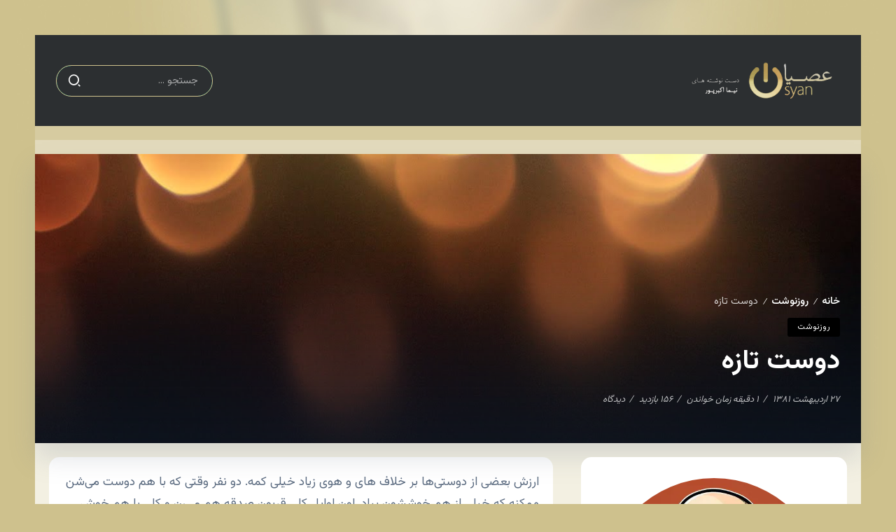

--- FILE ---
content_type: text/html; charset=UTF-8
request_url: https://osyan.net/2002/05/%D8%AF%D9%88%D8%B3%D8%AA-%D8%AA%D8%A7%D8%B2%D9%87/
body_size: 16276
content:
<!DOCTYPE html>
<html dir="rtl" lang="fa-IR" prefix="og: http://ogp.me/ns# fb: http://ogp.me/ns/fb#">
<head>
	<meta charset="UTF-8">
    <meta name="viewport" content="width=device-width, initial-scale=1">
	<link rel="profile" href="https://gmpg.org/xfn/11">
	<script src="https://ajax.googleapis.com/ajax/libs/jquery/1.10.2/jquery.min.js"></script>
	<script src="https://osyan.net/wp-content/themes/raveen-child/persianNumber.js"></script>
	<script type="text/javascript">
		$(document).ready(function(){
		$('*').persiaNumber();
		});
	</script>
	<title>دوست تازه &#8211; عصیان</title>
<meta name='robots' content='max-image-preview:large' />
	<style>img:is([sizes="auto" i], [sizes^="auto," i]) { contain-intrinsic-size: 3000px 1500px }</style>
	<link rel='dns-prefetch' href='//fonts.googleapis.com' />
<link rel='dns-prefetch' href='//www.googletagmanager.com' />
<link rel='dns-prefetch' href='//pagead2.googlesyndication.com' />
<link rel='preconnect' href='https://fonts.gstatic.com' crossorigin />
<link rel="alternate" type="application/rss+xml" title="عصیان &raquo; خوراک" href="https://osyan.net/feed/" />
<link rel="alternate" type="application/rss+xml" title="عصیان &raquo; خوراک دیدگاه‌ها" href="https://osyan.net/comments/feed/" />
<link rel="alternate" type="application/rss+xml" title="عصیان &raquo; دوست تازه خوراک دیدگاه‌ها" href="https://osyan.net/2002/05/%d8%af%d9%88%d8%b3%d8%aa-%d8%aa%d8%a7%d8%b2%d9%87/feed/" />
<style id='wp-block-library-theme-inline-css'>
.wp-block-audio :where(figcaption){color:#555;font-size:13px;text-align:center}.is-dark-theme .wp-block-audio :where(figcaption){color:#ffffffa6}.wp-block-audio{margin:0 0 1em}.wp-block-code{border:1px solid #ccc;border-radius:4px;font-family:Menlo,Consolas,monaco,monospace;padding:.8em 1em}.wp-block-embed :where(figcaption){color:#555;font-size:13px;text-align:center}.is-dark-theme .wp-block-embed :where(figcaption){color:#ffffffa6}.wp-block-embed{margin:0 0 1em}.blocks-gallery-caption{color:#555;font-size:13px;text-align:center}.is-dark-theme .blocks-gallery-caption{color:#ffffffa6}:root :where(.wp-block-image figcaption){color:#555;font-size:13px;text-align:center}.is-dark-theme :root :where(.wp-block-image figcaption){color:#ffffffa6}.wp-block-image{margin:0 0 1em}.wp-block-pullquote{border-bottom:4px solid;border-top:4px solid;color:currentColor;margin-bottom:1.75em}.wp-block-pullquote cite,.wp-block-pullquote footer,.wp-block-pullquote__citation{color:currentColor;font-size:.8125em;font-style:normal;text-transform:uppercase}.wp-block-quote{border-left:.25em solid;margin:0 0 1.75em;padding-left:1em}.wp-block-quote cite,.wp-block-quote footer{color:currentColor;font-size:.8125em;font-style:normal;position:relative}.wp-block-quote:where(.has-text-align-right){border-left:none;border-right:.25em solid;padding-left:0;padding-right:1em}.wp-block-quote:where(.has-text-align-center){border:none;padding-left:0}.wp-block-quote.is-large,.wp-block-quote.is-style-large,.wp-block-quote:where(.is-style-plain){border:none}.wp-block-search .wp-block-search__label{font-weight:700}.wp-block-search__button{border:1px solid #ccc;padding:.375em .625em}:where(.wp-block-group.has-background){padding:1.25em 2.375em}.wp-block-separator.has-css-opacity{opacity:.4}.wp-block-separator{border:none;border-bottom:2px solid;margin-left:auto;margin-right:auto}.wp-block-separator.has-alpha-channel-opacity{opacity:1}.wp-block-separator:not(.is-style-wide):not(.is-style-dots){width:100px}.wp-block-separator.has-background:not(.is-style-dots){border-bottom:none;height:1px}.wp-block-separator.has-background:not(.is-style-wide):not(.is-style-dots){height:2px}.wp-block-table{margin:0 0 1em}.wp-block-table td,.wp-block-table th{word-break:normal}.wp-block-table :where(figcaption){color:#555;font-size:13px;text-align:center}.is-dark-theme .wp-block-table :where(figcaption){color:#ffffffa6}.wp-block-video :where(figcaption){color:#555;font-size:13px;text-align:center}.is-dark-theme .wp-block-video :where(figcaption){color:#ffffffa6}.wp-block-video{margin:0 0 1em}:root :where(.wp-block-template-part.has-background){margin-bottom:0;margin-top:0;padding:1.25em 2.375em}
</style>
<style id='classic-theme-styles-inline-css'>
/*! This file is auto-generated */
.wp-block-button__link{color:#fff;background-color:#32373c;border-radius:9999px;box-shadow:none;text-decoration:none;padding:calc(.667em + 2px) calc(1.333em + 2px);font-size:1.125em}.wp-block-file__button{background:#32373c;color:#fff;text-decoration:none}
</style>
<style id='global-styles-inline-css'>
:root{--wp--preset--aspect-ratio--square: 1;--wp--preset--aspect-ratio--4-3: 4/3;--wp--preset--aspect-ratio--3-4: 3/4;--wp--preset--aspect-ratio--3-2: 3/2;--wp--preset--aspect-ratio--2-3: 2/3;--wp--preset--aspect-ratio--16-9: 16/9;--wp--preset--aspect-ratio--9-16: 9/16;--wp--preset--color--black: #000000;--wp--preset--color--cyan-bluish-gray: #abb8c3;--wp--preset--color--white: #ffffff;--wp--preset--color--pale-pink: #f78da7;--wp--preset--color--vivid-red: #cf2e2e;--wp--preset--color--luminous-vivid-orange: #ff6900;--wp--preset--color--luminous-vivid-amber: #fcb900;--wp--preset--color--light-green-cyan: #7bdcb5;--wp--preset--color--vivid-green-cyan: #00d084;--wp--preset--color--pale-cyan-blue: #8ed1fc;--wp--preset--color--vivid-cyan-blue: #0693e3;--wp--preset--color--vivid-purple: #9b51e0;--wp--preset--gradient--vivid-cyan-blue-to-vivid-purple: linear-gradient(135deg,rgba(6,147,227,1) 0%,rgb(155,81,224) 100%);--wp--preset--gradient--light-green-cyan-to-vivid-green-cyan: linear-gradient(135deg,rgb(122,220,180) 0%,rgb(0,208,130) 100%);--wp--preset--gradient--luminous-vivid-amber-to-luminous-vivid-orange: linear-gradient(135deg,rgba(252,185,0,1) 0%,rgba(255,105,0,1) 100%);--wp--preset--gradient--luminous-vivid-orange-to-vivid-red: linear-gradient(135deg,rgba(255,105,0,1) 0%,rgb(207,46,46) 100%);--wp--preset--gradient--very-light-gray-to-cyan-bluish-gray: linear-gradient(135deg,rgb(238,238,238) 0%,rgb(169,184,195) 100%);--wp--preset--gradient--cool-to-warm-spectrum: linear-gradient(135deg,rgb(74,234,220) 0%,rgb(151,120,209) 20%,rgb(207,42,186) 40%,rgb(238,44,130) 60%,rgb(251,105,98) 80%,rgb(254,248,76) 100%);--wp--preset--gradient--blush-light-purple: linear-gradient(135deg,rgb(255,206,236) 0%,rgb(152,150,240) 100%);--wp--preset--gradient--blush-bordeaux: linear-gradient(135deg,rgb(254,205,165) 0%,rgb(254,45,45) 50%,rgb(107,0,62) 100%);--wp--preset--gradient--luminous-dusk: linear-gradient(135deg,rgb(255,203,112) 0%,rgb(199,81,192) 50%,rgb(65,88,208) 100%);--wp--preset--gradient--pale-ocean: linear-gradient(135deg,rgb(255,245,203) 0%,rgb(182,227,212) 50%,rgb(51,167,181) 100%);--wp--preset--gradient--electric-grass: linear-gradient(135deg,rgb(202,248,128) 0%,rgb(113,206,126) 100%);--wp--preset--gradient--midnight: linear-gradient(135deg,rgb(2,3,129) 0%,rgb(40,116,252) 100%);--wp--preset--font-size--small: 13px;--wp--preset--font-size--medium: 20px;--wp--preset--font-size--large: 36px;--wp--preset--font-size--x-large: 42px;--wp--preset--spacing--20: 0.44rem;--wp--preset--spacing--30: 0.67rem;--wp--preset--spacing--40: 1rem;--wp--preset--spacing--50: 1.5rem;--wp--preset--spacing--60: 2.25rem;--wp--preset--spacing--70: 3.38rem;--wp--preset--spacing--80: 5.06rem;--wp--preset--shadow--natural: 6px 6px 9px rgba(0, 0, 0, 0.2);--wp--preset--shadow--deep: 12px 12px 50px rgba(0, 0, 0, 0.4);--wp--preset--shadow--sharp: 6px 6px 0px rgba(0, 0, 0, 0.2);--wp--preset--shadow--outlined: 6px 6px 0px -3px rgba(255, 255, 255, 1), 6px 6px rgba(0, 0, 0, 1);--wp--preset--shadow--crisp: 6px 6px 0px rgba(0, 0, 0, 1);}:where(.is-layout-flex){gap: 0.5em;}:where(.is-layout-grid){gap: 0.5em;}body .is-layout-flex{display: flex;}.is-layout-flex{flex-wrap: wrap;align-items: center;}.is-layout-flex > :is(*, div){margin: 0;}body .is-layout-grid{display: grid;}.is-layout-grid > :is(*, div){margin: 0;}:where(.wp-block-columns.is-layout-flex){gap: 2em;}:where(.wp-block-columns.is-layout-grid){gap: 2em;}:where(.wp-block-post-template.is-layout-flex){gap: 1.25em;}:where(.wp-block-post-template.is-layout-grid){gap: 1.25em;}.has-black-color{color: var(--wp--preset--color--black) !important;}.has-cyan-bluish-gray-color{color: var(--wp--preset--color--cyan-bluish-gray) !important;}.has-white-color{color: var(--wp--preset--color--white) !important;}.has-pale-pink-color{color: var(--wp--preset--color--pale-pink) !important;}.has-vivid-red-color{color: var(--wp--preset--color--vivid-red) !important;}.has-luminous-vivid-orange-color{color: var(--wp--preset--color--luminous-vivid-orange) !important;}.has-luminous-vivid-amber-color{color: var(--wp--preset--color--luminous-vivid-amber) !important;}.has-light-green-cyan-color{color: var(--wp--preset--color--light-green-cyan) !important;}.has-vivid-green-cyan-color{color: var(--wp--preset--color--vivid-green-cyan) !important;}.has-pale-cyan-blue-color{color: var(--wp--preset--color--pale-cyan-blue) !important;}.has-vivid-cyan-blue-color{color: var(--wp--preset--color--vivid-cyan-blue) !important;}.has-vivid-purple-color{color: var(--wp--preset--color--vivid-purple) !important;}.has-black-background-color{background-color: var(--wp--preset--color--black) !important;}.has-cyan-bluish-gray-background-color{background-color: var(--wp--preset--color--cyan-bluish-gray) !important;}.has-white-background-color{background-color: var(--wp--preset--color--white) !important;}.has-pale-pink-background-color{background-color: var(--wp--preset--color--pale-pink) !important;}.has-vivid-red-background-color{background-color: var(--wp--preset--color--vivid-red) !important;}.has-luminous-vivid-orange-background-color{background-color: var(--wp--preset--color--luminous-vivid-orange) !important;}.has-luminous-vivid-amber-background-color{background-color: var(--wp--preset--color--luminous-vivid-amber) !important;}.has-light-green-cyan-background-color{background-color: var(--wp--preset--color--light-green-cyan) !important;}.has-vivid-green-cyan-background-color{background-color: var(--wp--preset--color--vivid-green-cyan) !important;}.has-pale-cyan-blue-background-color{background-color: var(--wp--preset--color--pale-cyan-blue) !important;}.has-vivid-cyan-blue-background-color{background-color: var(--wp--preset--color--vivid-cyan-blue) !important;}.has-vivid-purple-background-color{background-color: var(--wp--preset--color--vivid-purple) !important;}.has-black-border-color{border-color: var(--wp--preset--color--black) !important;}.has-cyan-bluish-gray-border-color{border-color: var(--wp--preset--color--cyan-bluish-gray) !important;}.has-white-border-color{border-color: var(--wp--preset--color--white) !important;}.has-pale-pink-border-color{border-color: var(--wp--preset--color--pale-pink) !important;}.has-vivid-red-border-color{border-color: var(--wp--preset--color--vivid-red) !important;}.has-luminous-vivid-orange-border-color{border-color: var(--wp--preset--color--luminous-vivid-orange) !important;}.has-luminous-vivid-amber-border-color{border-color: var(--wp--preset--color--luminous-vivid-amber) !important;}.has-light-green-cyan-border-color{border-color: var(--wp--preset--color--light-green-cyan) !important;}.has-vivid-green-cyan-border-color{border-color: var(--wp--preset--color--vivid-green-cyan) !important;}.has-pale-cyan-blue-border-color{border-color: var(--wp--preset--color--pale-cyan-blue) !important;}.has-vivid-cyan-blue-border-color{border-color: var(--wp--preset--color--vivid-cyan-blue) !important;}.has-vivid-purple-border-color{border-color: var(--wp--preset--color--vivid-purple) !important;}.has-vivid-cyan-blue-to-vivid-purple-gradient-background{background: var(--wp--preset--gradient--vivid-cyan-blue-to-vivid-purple) !important;}.has-light-green-cyan-to-vivid-green-cyan-gradient-background{background: var(--wp--preset--gradient--light-green-cyan-to-vivid-green-cyan) !important;}.has-luminous-vivid-amber-to-luminous-vivid-orange-gradient-background{background: var(--wp--preset--gradient--luminous-vivid-amber-to-luminous-vivid-orange) !important;}.has-luminous-vivid-orange-to-vivid-red-gradient-background{background: var(--wp--preset--gradient--luminous-vivid-orange-to-vivid-red) !important;}.has-very-light-gray-to-cyan-bluish-gray-gradient-background{background: var(--wp--preset--gradient--very-light-gray-to-cyan-bluish-gray) !important;}.has-cool-to-warm-spectrum-gradient-background{background: var(--wp--preset--gradient--cool-to-warm-spectrum) !important;}.has-blush-light-purple-gradient-background{background: var(--wp--preset--gradient--blush-light-purple) !important;}.has-blush-bordeaux-gradient-background{background: var(--wp--preset--gradient--blush-bordeaux) !important;}.has-luminous-dusk-gradient-background{background: var(--wp--preset--gradient--luminous-dusk) !important;}.has-pale-ocean-gradient-background{background: var(--wp--preset--gradient--pale-ocean) !important;}.has-electric-grass-gradient-background{background: var(--wp--preset--gradient--electric-grass) !important;}.has-midnight-gradient-background{background: var(--wp--preset--gradient--midnight) !important;}.has-small-font-size{font-size: var(--wp--preset--font-size--small) !important;}.has-medium-font-size{font-size: var(--wp--preset--font-size--medium) !important;}.has-large-font-size{font-size: var(--wp--preset--font-size--large) !important;}.has-x-large-font-size{font-size: var(--wp--preset--font-size--x-large) !important;}
:where(.wp-block-post-template.is-layout-flex){gap: 1.25em;}:where(.wp-block-post-template.is-layout-grid){gap: 1.25em;}
:where(.wp-block-columns.is-layout-flex){gap: 2em;}:where(.wp-block-columns.is-layout-grid){gap: 2em;}
:root :where(.wp-block-pullquote){font-size: 1.5em;line-height: 1.6;}
</style>
<link rel='stylesheet' id='wpo_min-header-0-css' href='https://osyan.net/wp-content/cache/wpo-minify/1763221841/assets/wpo-minify-header-917bbe1f.min.css' media='all' />
<script src="https://osyan.net/wp-content/cache/wpo-minify/1763221841/assets/wpo-minify-header-5367068c.min.js" id="wpo_min-header-0-js"></script>
<link rel="https://api.w.org/" href="https://osyan.net/wp-json/" /><link rel="alternate" title="JSON" type="application/json" href="https://osyan.net/wp-json/wp/v2/posts/85" /><link rel="EditURI" type="application/rsd+xml" title="RSD" href="https://osyan.net/xmlrpc.php?rsd" />
<meta name="generator" content="WordPress 6.8.3" />
<link rel="canonical" href="https://osyan.net/2002/05/%d8%af%d9%88%d8%b3%d8%aa-%d8%aa%d8%a7%d8%b2%d9%87/" />
<link rel='shortlink' href='https://osyan.net/?p=85' />
<link rel="alternate" title="oEmbed (JSON)" type="application/json+oembed" href="https://osyan.net/wp-json/oembed/1.0/embed?url=https%3A%2F%2Fosyan.net%2F2002%2F05%2F%25d8%25af%25d9%2588%25d8%25b3%25d8%25aa-%25d8%25aa%25d8%25a7%25d8%25b2%25d9%2587%2F" />
<link rel="alternate" title="oEmbed (XML)" type="text/xml+oembed" href="https://osyan.net/wp-json/oembed/1.0/embed?url=https%3A%2F%2Fosyan.net%2F2002%2F05%2F%25d8%25af%25d9%2588%25d8%25b3%25d8%25aa-%25d8%25aa%25d8%25a7%25d8%25b2%25d9%2587%2F&#038;format=xml" />
<meta name="generator" content="Redux 4.5.7" /><meta name="generator" content="Site Kit by Google 1.170.0" />
<!-- Google AdSense meta tags added by Site Kit -->
<meta name="google-adsense-platform-account" content="ca-host-pub-2644536267352236">
<meta name="google-adsense-platform-domain" content="sitekit.withgoogle.com">
<!-- End Google AdSense meta tags added by Site Kit -->
<meta name="generator" content="Elementor 3.28.1; features: additional_custom_breakpoints, e_local_google_fonts; settings: css_print_method-external, google_font-enabled, font_display-swap">
			<style>
				.e-con.e-parent:nth-of-type(n+4):not(.e-lazyloaded):not(.e-no-lazyload),
				.e-con.e-parent:nth-of-type(n+4):not(.e-lazyloaded):not(.e-no-lazyload) * {
					background-image: none !important;
				}
				@media screen and (max-height: 1024px) {
					.e-con.e-parent:nth-of-type(n+3):not(.e-lazyloaded):not(.e-no-lazyload),
					.e-con.e-parent:nth-of-type(n+3):not(.e-lazyloaded):not(.e-no-lazyload) * {
						background-image: none !important;
					}
				}
				@media screen and (max-height: 640px) {
					.e-con.e-parent:nth-of-type(n+2):not(.e-lazyloaded):not(.e-no-lazyload),
					.e-con.e-parent:nth-of-type(n+2):not(.e-lazyloaded):not(.e-no-lazyload) * {
						background-image: none !important;
					}
				}
			</style>
			
<!-- Google Tag Manager snippet added by Site Kit -->
<script>
			( function( w, d, s, l, i ) {
				w[l] = w[l] || [];
				w[l].push( {'gtm.start': new Date().getTime(), event: 'gtm.js'} );
				var f = d.getElementsByTagName( s )[0],
					j = d.createElement( s ), dl = l != 'dataLayer' ? '&l=' + l : '';
				j.async = true;
				j.src = 'https://www.googletagmanager.com/gtm.js?id=' + i + dl;
				f.parentNode.insertBefore( j, f );
			} )( window, document, 'script', 'dataLayer', 'GTM-ND9G46K9' );
			
</script>

<!-- End Google Tag Manager snippet added by Site Kit -->

<!-- Google AdSense snippet added by Site Kit -->
<script async src="https://pagead2.googlesyndication.com/pagead/js/adsbygoogle.js?client=ca-pub-5533969533144685&amp;host=ca-host-pub-2644536267352236" crossorigin="anonymous"></script>

<!-- End Google AdSense snippet added by Site Kit -->
<link rel="icon" href="https://osyan.net/wp-content/uploads/2023/10/cropped-icon-32x32.png" sizes="32x32" />
<link rel="icon" href="https://osyan.net/wp-content/uploads/2023/10/cropped-icon-192x192.png" sizes="192x192" />
<link rel="apple-touch-icon" href="https://osyan.net/wp-content/uploads/2023/10/cropped-icon-180x180.png" />
<meta name="msapplication-TileImage" content="https://osyan.net/wp-content/uploads/2023/10/cropped-icon-270x270.png" />
		<style id="wp-custom-css">
			#site-footer {
  margin-top: 0;
}

.single-content {
  padding-bottom: 0; 
}

.error404 .main-wrapper {
	background-color: #cec18d40;
}

/* Home */

.home .page-content-wrapper {
  padding: 20px 0 0 !important;
  background-color: #cec18d40;  
}

.home .page-content-wrapper > .content-container {
  background-color: #fff;
  padding-top: 20px;
}

.home .main-wrapper .content-wrapper .container .row {
  display: none !important;
}

.home .page-content-wrapper .content-container {
  padding: 0 !important; 
}

/* Archive & Search */

#archives-dropdown-REPLACE_TO_ID, #cat {
	min-width: 100%;
}

.archive .col-12 {
  padding-left:20px;
	padding-right:20px;
  background-color: #cec18d40;
}

.archive .blog-archive-title {
  background-color: #fff;
  margin-bottom: 0;
}

.search .col-12 {
  padding-left:20px;
	padding-right:20px;
  background-color: #cec18d40;
}

.search .blog-archive-title {
  background-color: #fff;
  margin-bottom: 0;
}

/* Single Post */  

.single-post .single-hero {
  margin-bottom: 0;
}

.single-post .single-hero .content-container {
    padding-left: 20px;
    padding-right: 20px;
}

.single-post .page-content-wrapper .sidebar-container,
.single-post .page-content-wrapper .content-container {
  padding: 20px !important; 
  background-color: #cec18d40;
  margin-bottom: 0;
}

.single-post .page-content-wrapper .content-container .single-content, 
.single-post .page-content-wrapper .content-container .comments-container {
  background-color: #fff;
  padding: 20px !important;
  border-radius: 15px;
}

.single-post .page-content-wrapper .content-container .comments-container {
  margin-top: 20px; 
}

.single-post .rivax-sticky-column {
  border-radius: 15px;
}

.single-post .single-hero-layout-6 .single-hero-title {
  margin-top: -150px;
}

.single-post .related-posts ul {
    display: flex !important;
    flex-wrap: wrap; 
    justify-content: center;
}

.single-post .related-posts li {
    width: 150px;
    height: 150px;
}

.single-post .crp_related{
	padding: 20px;
	background-color: #FFF;
	border-radius: 15px;
}

.single-post .crp_related ul {
    display: flex !important;
    flex-wrap: wrap; 
    justify-content: center;
}

.single-post .crp_related li {
    width: 150px;
    height: 150px;
}

.single-post .page-content-wrapper .content-container .comments-container {
	margin-top: 0px;
}

/* Typography */

.single-post .single-content p a:not(.button) {
  background: none;
}		</style>
		
<!-- START - Open Graph and Twitter Card Tags 3.3.7 -->
 <!-- Facebook Open Graph -->
  <meta property="og:locale" content="fa_IR"/>
  <meta property="og:site_name" content="عصیان"/>
  <meta property="og:title" content="دوست تازه"/>
  <meta property="og:url" content="https://osyan.net/2002/05/%d8%af%d9%88%d8%b3%d8%aa-%d8%aa%d8%a7%d8%b2%d9%87/"/>
  <meta property="og:type" content="article"/>
  <meta property="og:description" content="ارزش بعضی از دوستی‌ها بر خلاف‌ های و هوی زیاد خیلی کمه. دو نفر وقتی که با هم دوست می‌شن ممکنه که خیلی از هم خوششون بیاد. اون اوایل کلی قربون صدقه هم می‌رن و کلی با هم خوش می‌گذرونن. اگه از دو جنس مخالف باشن، که دیگه نور علی نور می‌شه. اگه تو اینترنت هم باشن که دیگه باید قربونی بدن. تا دیر وقت با هم"/>
  <meta property="og:image" content="https://osyan.net/wp-content/uploads/2023/10/maxresdefault.jpg"/>
  <meta property="og:image:url" content="https://osyan.net/wp-content/uploads/2023/10/maxresdefault.jpg"/>
  <meta property="og:image:secure_url" content="https://osyan.net/wp-content/uploads/2023/10/maxresdefault.jpg"/>
 <!-- Google+ / Schema.org -->
 <!-- Twitter Cards -->
  <meta name="twitter:title" content="دوست تازه"/>
  <meta name="twitter:url" content="https://osyan.net/2002/05/%d8%af%d9%88%d8%b3%d8%aa-%d8%aa%d8%a7%d8%b2%d9%87/"/>
  <meta name="twitter:description" content="ارزش بعضی از دوستی‌ها بر خلاف‌ های و هوی زیاد خیلی کمه. دو نفر وقتی که با هم دوست می‌شن ممکنه که خیلی از هم خوششون بیاد. اون اوایل کلی قربون صدقه هم می‌رن و کلی با هم خوش می‌گذرونن. اگه از دو جنس مخالف باشن، که دیگه نور علی نور می‌شه. اگه تو اینترنت هم باشن که دیگه باید قربونی بدن. تا دیر وقت با هم"/>
  <meta name="twitter:image" content="https://osyan.net/wp-content/uploads/2023/10/maxresdefault.jpg"/>
  <meta name="twitter:card" content="summary_large_image"/>
 <!-- SEO -->
 <!-- Misc. tags -->
 <!-- is_singular -->
<!-- END - Open Graph and Twitter Card Tags 3.3.7 -->
	
</head>

<body class="rtl wp-singular post-template-default single single-post postid-85 single-format-standard wp-custom-logo wp-embed-responsive wp-theme-raveen wp-child-theme-raveen-child rivax-smooth-scroll elementor-default elementor-kit-6808">
		<!-- Google Tag Manager (noscript) snippet added by Site Kit -->
		<noscript>
			<iframe src="https://www.googletagmanager.com/ns.html?id=GTM-ND9G46K9" height="0" width="0" style="display:none;visibility:hidden"></iframe>
		</noscript>
		<!-- End Google Tag Manager (noscript) snippet added by Site Kit -->
		
<div id="site">
    <div id="site-inner">
            <div class="site-preloader">
        <div class="preloader-inner">
            <div><span></span></div>
            <div><span></span></div>
            <div><span></span></div>
        </div>
    </div>
                <header id="site-header">
		<div data-elementor-type="wp-post" data-elementor-id="6957" class="elementor elementor-6957">
				<div class="elementor-element elementor-element-025a3c2 e-flex e-con-boxed e-con e-parent" data-id="025a3c2" data-element_type="container" data-settings="{&quot;background_background&quot;:&quot;classic&quot;}">
					<div class="e-con-inner">
		<div class="elementor-element elementor-element-8288b7d e-flex e-con-boxed elementor-invisible e-con e-child" data-id="8288b7d" data-element_type="container" data-settings="{&quot;background_background&quot;:&quot;classic&quot;,&quot;animation&quot;:&quot;slideInDown&quot;}">
					<div class="e-con-inner">
		<div class="elementor-element elementor-element-bb60cd2 e-con-full e-flex e-con e-child" data-id="bb60cd2" data-element_type="container">
				<div class="elementor-element elementor-element-495bc4e elementor-widget__width-initial elementor-widget rivax-site-logo-widget" data-id="495bc4e" data-element_type="widget" data-widget_type="rivax-site-logo.default">
				<div class="elementor-widget-container">
					
<div class="rivax-logo">

        <a rel="home" href="https://osyan.net/" title="عصیان">

                    <picture class="rivax-logo-image dark-logo">
                
                
                <img src="https://demo.rivaxstudio.com/raveen/personal/wp-content/uploads/2023/06/logo-white.svg" alt="عصیان" width="" height="">
            </picture>
        
        <picture class="rivax-logo-image">
            
            
            <img src="https://osyan.net/wp-content/uploads/2023/06/Logo-1.png" alt="عصیان" width="400" height="104">
        </picture>
    </a>
    

    </div>				</div>
				</div>
				</div>
		<div class="elementor-element elementor-element-76c0810 e-con-full e-flex e-con e-child" data-id="76c0810" data-element_type="container">
				</div>
		<div class="elementor-element elementor-element-a3dd573 e-con-full e-flex e-con e-child" data-id="a3dd573" data-element_type="container">
				<div class="elementor-element elementor-element-647a4f6 elementor-widget rivax-search-widget" data-id="647a4f6" data-element_type="widget" data-widget_type="rivax-search.default">
				<div class="elementor-widget-container">
					<div class="inline-search-form-wrapper">
    <form action="https://osyan.net/" method="get" class="inline-search-form">
        <input type="text" name="s" value="" class="search-field" placeholder="جستجو ..." aria-label="Search" required>
        <button type="submit" class="submit" aria-label="Submit">
                        <i class="ri-search-2-line"></i>        </button>
    </form>
</div>
				</div>
				</div>
				</div>
					</div>
				</div>
					</div>
				</div>
		<div class="elementor-element elementor-element-ed2d307 e-flex e-con-boxed e-con e-parent" data-id="ed2d307" data-element_type="container" data-settings="{&quot;background_background&quot;:&quot;classic&quot;}">
					<div class="e-con-inner">
					</div>
				</div>
		<div class="elementor-element elementor-element-6ca57e4 e-flex e-con-boxed e-con e-parent" data-id="6ca57e4" data-element_type="container" data-settings="{&quot;background_background&quot;:&quot;classic&quot;}">
					<div class="e-con-inner">
					</div>
				</div>
				</div>
		</header>

	<main class="main-wrapper">
        <div class="single-post-wrapper">
                                        <div class="single-hero"><div class="single-hero-layout-6" style="background-image: url(https://osyan.net/wp-content/uploads/2023/10/maxresdefault.jpg);">
    <div class="single-hero-layout-6-overlay"></div>
    <div class="container">
        <div class="row">
            <div class="col-12">
                <div class="content-container">
                    <div class="single-hero-title">
    <nav class="rivax-breadcrumb" id="breadcrumb"><a href="https://osyan.net/">خانه</a><em class="delimiter">&#47;</em><a href="https://osyan.net/category/diary/">روزنوشت</a><em class="delimiter">&#47;</em><span class="current">دوست تازه</span></nav><script type="application/ld+json">{"@context":"http:\/\/schema.org","@type":"BreadcrumbList","@id":"#Breadcrumb","itemListElement":[{"@type":"ListItem","position":1,"item":{"name":"\u062e\u0627\u0646\u0647","@id":"https:\/\/osyan.net\/"}},{"@type":"ListItem","position":2,"item":{"name":"\u0631\u0648\u0632\u0646\u0648\u0634\u062a","@id":"https:\/\/osyan.net\/category\/diary\/"}}]}</script>	        <div class="category">
			<a class="term-id-14" href="https://osyan.net/category/diary/" title="روزنوشت"><span>روزنوشت</span></a>        </div>
	
            <h1 class="title">دوست تازه</h1>
    
    <div class="meta">
        
        <div class="meta-details">
            
                            <div class="meta-item date">
                    <span>۲۷ اردیبهشت ۱۳۸۱</span>
                </div>
            
            
                            <div class="meta-item reading-time">
                <span>
                ۱ دقیقه زمان خواندن                </span>
                </div>
            
                            <div class="meta-item views">
                    <span>156 بازدید</span>
                </div>
            
                            <div class="meta-item comments">
                    <a href="#comments">
                                                <span>دیدگاه</span>
                    </a>
                </div>
                    </div>
    </div>
</div>
                </div>
            </div>
        </div>
    </div>
</div>

</div>                <div class="content-wrapper">
                    <div class="container">
                        <div class="page-content-wrapper sidebar-right">
                            <div class="content-container">
                                <article id="post-85" class="single-content post-85 post type-post status-publish format-standard has-post-thumbnail hentry category-diary" >
                                    <p>ارزش بعضی از دوستی‌ها بر خلاف‌ های و هوی زیاد خیلی کمه. دو نفر وقتی که با هم دوست می‌شن ممکنه که خیلی از هم خوششون بیاد. اون اوایل کلی قربون صدقه هم می‌رن و کلی با هم خوش می‌گذرونن. اگه از دو جنس مخالف باشن، که دیگه نور علی نور می‌شه. اگه تو اینترنت هم باشن که دیگه باید قربونی بدن. تا دیر وقت با هم چت می‌کنن و هندونه زیر بغل هم می‌ذارن. کلی به هم وعده وعید می‌دن و به عالمه فدات شم حواله هم می‌کنن. اما وقتی دستاشون جلوی هم رو شد، وقتی بی‌ریا شدن، دیگه جذابیتی هم واسه هم ندارن. یه خورده دیگه که بگذره، تره هم واسه طرف خورد نمی‌کنن. ممکنه گاه گداری یه احوالی از هم بپرسن، اما فقط وقتی که به کمک احتیاج دارن. همه اینا ممکنه به خاطر در دسترس بودن در یک زمان اشتباه شروع بشه و با در دسترس نبودن در یک زمان اشتباه بعدی تموم بشه. کلاً ارزش دوستی‌ها در یک کلمه خلاصه می‌شه <b>تازگی</b>. بی‌خود نیست که می‌گن <b>نو که اومد به بازار، کهنه میشه دل آزار</b>. اون کسی توی دوستی‌هاش همیشه مؤفقه که با سیاست، همیشه یه گوشه ناشناخته از خودش رو حفظ کنه.</p>
                                                                                                        </article>
								<div class="crp_related     crp-thumbs-grid"><h4>مطالب مرتبط:</h4><ul><li><a href="https://osyan.net/2024/03/doljanchi-vs-gazfooshan/"     class="crp_link post-17300"><figure><img width="150" height="150" src="https://osyan.net/wp-content/uploads/2024/03/the-chair-150x150.jpg.webp" class="crp_featured crp_thumb crp_thumbnail" alt="the chair" style="" title="از جشن گازفوشان گیلانی تا دولجانچی کره‌ای" decoding="async" srcset="https://osyan.net/wp-content/uploads/2024/03/the-chair-150x150.jpg.webp 150w, https://osyan.net/wp-content/uploads/2024/03/the-chair-60x60.jpg.webp 60w, https://osyan.net/wp-content/uploads/2024/03/the-chair-550x550.jpg.webp 550w" sizes="(max-width: 150px) 100vw, 150px" /></figure><span class="crp_title">از جشن گازفوشان گیلانی تا دولجانچی کره‌ای</span></a></li><li><a href="https://osyan.net/2014/03/kabul/"     class="crp_link post-6267"><figure><img width="150" height="150" src="https://osyan.net/wp-content/uploads/2014/03/6fb259fe982611e380301215423c68e1_8.jpg" class="crp_featured crp_thumb crp_thumbnail" alt="6fb259fe982611e380301215423c68e1_8" style="" title="کابل، زندگی در کنار مرگ زندگی می‌کند" decoding="async" srcset="https://osyan.net/wp-content/uploads/2014/03/6fb259fe982611e380301215423c68e1_8.jpg 640w, https://osyan.net/wp-content/uploads/2014/03/6fb259fe982611e380301215423c68e1_8-60x60.jpg 60w, https://osyan.net/wp-content/uploads/2014/03/6fb259fe982611e380301215423c68e1_8-225x225.jpg 225w, https://osyan.net/wp-content/uploads/2014/03/6fb259fe982611e380301215423c68e1_8-450x450.jpg 450w, https://osyan.net/wp-content/uploads/2014/03/6fb259fe982611e380301215423c68e1_8-92x92.jpg 92w, https://osyan.net/wp-content/uploads/2014/03/6fb259fe982611e380301215423c68e1_8-150x150.jpg 150w" sizes="(max-width: 150px) 100vw, 150px" /></figure><span class="crp_title">کابل، زندگی در کنار مرگ زندگی می‌کند</span></a></li><li><a href="https://osyan.net/2011/10/gitex-2011/"     class="crp_link post-4787"><figure><img width="150" height="150" src="https://osyan.net/wp-content/uploads/2011/10/gitex_logo.jpg.webp" class="crp_featured crp_thumb crp_thumbnail" alt="gitex_logo" style="" title="جیتکس ۲۰۱۱، پیچ در هیچ" decoding="async" srcset="https://osyan.net/wp-content/uploads/2011/10/gitex_logo.jpg.webp 200w, https://osyan.net/wp-content/uploads/2011/10/gitex_logo-60x60.jpg.webp 60w" sizes="(max-width: 150px) 100vw, 150px" /></figure><span class="crp_title">جیتکس ۲۰۱۱، پیچ در هیچ</span></a></li><li><a href="https://osyan.net/2011/09/budapest-notes/"     class="crp_link post-4429"><figure><img width="150" height="150" src="https://osyan.net/wp-content/uploads/2011/09/basilica.jpg.webp" class="crp_featured crp_thumb crp_thumbnail" alt="basilica" style="" title="دست‌نوشته‌های بوداپست" decoding="async" srcset="https://osyan.net/wp-content/uploads/2011/09/basilica.jpg.webp 612w, https://osyan.net/wp-content/uploads/2011/09/basilica-60x60.jpg.webp 60w, https://osyan.net/wp-content/uploads/2011/09/basilica-225x225.jpg.webp 225w, https://osyan.net/wp-content/uploads/2011/09/basilica-450x450.jpg.webp 450w" sizes="(max-width: 150px) 100vw, 150px" /></figure><span class="crp_title">دست‌نوشته‌های بوداپست</span></a></li></ul><div class="crp_clear"></div></div>                                    <div class="single-share-box-container">
                <p class="title">اگر این مطلب را پسندیدید، لطفا آن را هم‌رسانی کنید!</p>
        <div class="single-share-box">
                            <a class="facebook" rel="nofollow" href="https://www.facebook.com/sharer/sharer.php?u=https://osyan.net/2002/05/%d8%af%d9%88%d8%b3%d8%aa-%d8%aa%d8%a7%d8%b2%d9%87/" target="_blank"><i class="ri-facebook-fill"></i></a>
                                        <a class="twitter" rel="nofollow"  href="https://twitter.com/intent/tweet?text=%D8%AF%D9%88%D8%B3%D8%AA+%D8%AA%D8%A7%D8%B2%D9%87&url=https://osyan.net/2002/05/%d8%af%d9%88%d8%b3%d8%aa-%d8%aa%d8%a7%d8%b2%d9%87/" target="_blank"><i class="ri-twitter-x-line"></i></a>
                                        <a class="linkedin" rel="nofollow" href="https://www.linkedin.com/shareArticle?mini=true&url=https://osyan.net/2002/05/%d8%af%d9%88%d8%b3%d8%aa-%d8%aa%d8%a7%d8%b2%d9%87/&title=%D8%AF%D9%88%D8%B3%D8%AA+%D8%AA%D8%A7%D8%B2%D9%87" target="_blank"><i class="ri-linkedin-fill"></i></a>
                                        <a class="pinterest" rel="nofollow"  href="https://pinterest.com/pin/create/link/?url=https://osyan.net/2002/05/%d8%af%d9%88%d8%b3%d8%aa-%d8%aa%d8%a7%d8%b2%d9%87/&media=https://osyan.net/wp-content/uploads/2023/10/maxresdefault.jpg&description=%D8%AF%D9%88%D8%B3%D8%AA+%D8%AA%D8%A7%D8%B2%D9%87" target="_blank"><i class="ri-pinterest-fill"></i></a>
                                        <a class="telegram" rel="nofollow" href="https://t.me/share/?url=https://osyan.net/2002/05/%d8%af%d9%88%d8%b3%d8%aa-%d8%aa%d8%a7%d8%b2%d9%87/&text=%D8%AF%D9%88%D8%B3%D8%AA+%D8%AA%D8%A7%D8%B2%D9%87" target="_blank"><i class="ri-telegram-fill"></i></a>
                                        <a class="email" rel="nofollow" href="/cdn-cgi/l/email-protection#[base64]" target="_blank"><i class="ri-mail-line"></i></a>
                                        <a class="whatsapp" rel="nofollow" href="https://api.whatsapp.com/send?text=https://osyan.net/2002/05/%d8%af%d9%88%d8%b3%d8%aa-%d8%aa%d8%a7%d8%b2%d9%87/" target="_blank"><i class="ri-whatsapp-line"></i></a>
                        <div class="single-share-box-cover">هم‌رسانی</div>
        </div>
    </div>
                                                                                                    
<div class="comments-container" id="comments">

    <div class="comments-area">
        <h4 class="comments-title">
        بدون دیدگاه! نخستین کسی باشید که دیدگاهی می‌نویسد.        </h4><!-- .comments-title -->

        <ol class="comment-list">
                    </ol><!-- .comment-list -->
        
        

        	<div id="respond" class="comment-respond">
		<h3 id="reply-title" class="comment-reply-title">دیدگاهتان را بنویسید <small><a rel="nofollow" id="cancel-comment-reply-link" href="/2002/05/%D8%AF%D9%88%D8%B3%D8%AA-%D8%AA%D8%A7%D8%B2%D9%87/#respond" style="display:none;">لغو پاسخ</a></small></h3><form action="https://osyan.net/wp-comments-post.php" method="post" id="commentform" class="comment-form"><p class="comment-notes"><span id="email-notes">نشانی ایمیل شما منتشر نخواهد شد.</span> <span class="required-field-message">بخش‌های موردنیاز علامت‌گذاری شده‌اند <span class="required">*</span></span></p><textarea id="comment" name="comment" rows="8" class="form-textarea" placeholder="دیدگاه" required></textarea><input class="form-author" id="author" name="author" type="text" size="30" maxlength="245" placeholder="نام *" value=""  required>
<input class="form-email" id="email" name="email" type="email" size="30" maxlength="200" placeholder="ایمیل *" value=""  required>
<input class="form-website" id="url" name="url" type="url" size="30" maxlength="200" placeholder="وب‌سایت" value="" >
<p class="comment-form-cookies-consent"><input id="wp-comment-cookies-consent" name="wp-comment-cookies-consent" type="checkbox" value="yes" /> <label for="wp-comment-cookies-consent">ذخیره نام، ایمیل و وبسایت من در مرورگر برای زمانی که دوباره دیدگاهی می‌نویسم.</label></p>
<p class="form-submit"><input name="submit" type="submit" id="submit" class="submit" value="فرستادن دیدگاه" /> <input type='hidden' name='comment_post_ID' value='85' id='comment_post_ID' />
<input type='hidden' name='comment_parent' id='comment_parent' value='0' />
</p><p style="display: none;"><input type="hidden" id="akismet_comment_nonce" name="akismet_comment_nonce" value="6e0e73377a" /></p><p style="display: none !important;" class="akismet-fields-container" data-prefix="ak_"><label>&#916;<textarea name="ak_hp_textarea" cols="45" rows="8" maxlength="100"></textarea></label><input type="hidden" id="ak_js_1" name="ak_js" value="108"/><script data-cfasync="false" src="/cdn-cgi/scripts/5c5dd728/cloudflare-static/email-decode.min.js"></script><script>document.getElementById( "ak_js_1" ).setAttribute( "value", ( new Date() ).getTime() );</script></p></form>	</div><!-- #respond -->
	    </div>
</div>
                            </div>
                                                            <aside class="sidebar-container sticky">
                                    <div class="sidebar-container-inner elementor-sidebar">
    		<div data-elementor-type="wp-post" data-elementor-id="6964" class="elementor elementor-6964">
				<div class="rivax-sticky-column elementor-element elementor-element-2e224ed e-flex e-con-boxed e-con e-parent" data-id="2e224ed" data-element_type="container" data-settings="{&quot;background_background&quot;:&quot;classic&quot;,&quot;animation&quot;:&quot;none&quot;}">
					<div class="e-con-inner">
		<div class="elementor-element elementor-element-2a9adcd e-con-full e-flex e-con e-child" data-id="2a9adcd" data-element_type="container">
				<div class="elementor-element elementor-element-6d08185 elementor-widget elementor-widget-image" data-id="6d08185" data-element_type="widget" data-settings="{&quot;_animation&quot;:&quot;none&quot;}" data-widget_type="image.default">
				<div class="elementor-widget-container">
																<a href="#">
							<img width="550" height="550" src="https://osyan.net/wp-content/uploads/2023/07/nima-550x550.jpg.webp" class="attachment-rivax-small-masonry size-rivax-small-masonry wp-image-7396" alt="" srcset="https://osyan.net/wp-content/uploads/2023/07/nima-550x550.jpg.webp 550w, https://osyan.net/wp-content/uploads/2023/07/nima-225x225.jpg.webp 225w, https://osyan.net/wp-content/uploads/2023/07/nima-450x450.jpg.webp 450w, https://osyan.net/wp-content/uploads/2023/07/nima-60x60.jpg.webp 60w, https://osyan.net/wp-content/uploads/2023/07/nima-768x768.jpg.webp 768w, https://osyan.net/wp-content/uploads/2023/07/nima-800x800.jpg.webp 800w, https://osyan.net/wp-content/uploads/2023/07/nima.jpg.webp 1024w" sizes="(max-width: 550px) 100vw, 550px" />								</a>
															</div>
				</div>
				<div class="elementor-element elementor-element-87db258 elementor-widget-divider--view-line elementor-widget elementor-widget-divider" data-id="87db258" data-element_type="widget" data-widget_type="divider.default">
				<div class="elementor-widget-container">
							<div class="elementor-divider">
			<span class="elementor-divider-separator">
						</span>
		</div>
						</div>
				</div>
				<div class="elementor-element elementor-element-6640dbe elementor-widget elementor-widget-wp-widget-archives" data-id="6640dbe" data-element_type="widget" data-widget_type="wp-widget-archives.default">
				<div class="elementor-widget-container">
					<h5>بایگانی‌ها</h5>		<label class="screen-reader-text" for="archives-dropdown-REPLACE_TO_ID">بایگانی‌ها</label>
		<select id="archives-dropdown-REPLACE_TO_ID" name="archive-dropdown">
			
			<option value="">انتخاب ماه</option>
				<option value='https://osyan.net/2024/03/'> مارس 2024 &nbsp;(2)</option>
	<option value='https://osyan.net/2024/01/'> ژانویه 2024 &nbsp;(2)</option>
	<option value='https://osyan.net/2023/12/'> دسامبر 2023 &nbsp;(1)</option>
	<option value='https://osyan.net/2023/11/'> نوامبر 2023 &nbsp;(3)</option>
	<option value='https://osyan.net/2022/12/'> دسامبر 2022 &nbsp;(1)</option>
	<option value='https://osyan.net/2022/11/'> نوامبر 2022 &nbsp;(2)</option>
	<option value='https://osyan.net/2022/10/'> اکتبر 2022 &nbsp;(1)</option>
	<option value='https://osyan.net/2019/06/'> ژوئن 2019 &nbsp;(4)</option>
	<option value='https://osyan.net/2019/05/'> می 2019 &nbsp;(15)</option>
	<option value='https://osyan.net/2019/04/'> آوریل 2019 &nbsp;(18)</option>
	<option value='https://osyan.net/2019/03/'> مارس 2019 &nbsp;(17)</option>
	<option value='https://osyan.net/2019/02/'> فوریه 2019 &nbsp;(20)</option>
	<option value='https://osyan.net/2019/01/'> ژانویه 2019 &nbsp;(22)</option>
	<option value='https://osyan.net/2018/12/'> دسامبر 2018 &nbsp;(22)</option>
	<option value='https://osyan.net/2018/11/'> نوامبر 2018 &nbsp;(18)</option>
	<option value='https://osyan.net/2018/10/'> اکتبر 2018 &nbsp;(14)</option>
	<option value='https://osyan.net/2018/08/'> آگوست 2018 &nbsp;(1)</option>
	<option value='https://osyan.net/2018/01/'> ژانویه 2018 &nbsp;(1)</option>
	<option value='https://osyan.net/2017/09/'> سپتامبر 2017 &nbsp;(1)</option>
	<option value='https://osyan.net/2017/08/'> آگوست 2017 &nbsp;(1)</option>
	<option value='https://osyan.net/2017/05/'> می 2017 &nbsp;(1)</option>
	<option value='https://osyan.net/2016/12/'> دسامبر 2016 &nbsp;(1)</option>
	<option value='https://osyan.net/2016/04/'> آوریل 2016 &nbsp;(1)</option>
	<option value='https://osyan.net/2016/01/'> ژانویه 2016 &nbsp;(1)</option>
	<option value='https://osyan.net/2015/07/'> جولای 2015 &nbsp;(1)</option>
	<option value='https://osyan.net/2015/04/'> آوریل 2015 &nbsp;(1)</option>
	<option value='https://osyan.net/2015/02/'> فوریه 2015 &nbsp;(2)</option>
	<option value='https://osyan.net/2015/01/'> ژانویه 2015 &nbsp;(2)</option>
	<option value='https://osyan.net/2014/12/'> دسامبر 2014 &nbsp;(3)</option>
	<option value='https://osyan.net/2014/11/'> نوامبر 2014 &nbsp;(1)</option>
	<option value='https://osyan.net/2014/10/'> اکتبر 2014 &nbsp;(2)</option>
	<option value='https://osyan.net/2014/09/'> سپتامبر 2014 &nbsp;(1)</option>
	<option value='https://osyan.net/2014/08/'> آگوست 2014 &nbsp;(5)</option>
	<option value='https://osyan.net/2014/07/'> جولای 2014 &nbsp;(4)</option>
	<option value='https://osyan.net/2014/06/'> ژوئن 2014 &nbsp;(1)</option>
	<option value='https://osyan.net/2014/05/'> می 2014 &nbsp;(5)</option>
	<option value='https://osyan.net/2014/04/'> آوریل 2014 &nbsp;(4)</option>
	<option value='https://osyan.net/2014/03/'> مارس 2014 &nbsp;(2)</option>
	<option value='https://osyan.net/2014/02/'> فوریه 2014 &nbsp;(1)</option>
	<option value='https://osyan.net/2014/01/'> ژانویه 2014 &nbsp;(2)</option>
	<option value='https://osyan.net/2013/12/'> دسامبر 2013 &nbsp;(1)</option>
	<option value='https://osyan.net/2013/11/'> نوامبر 2013 &nbsp;(1)</option>
	<option value='https://osyan.net/2013/10/'> اکتبر 2013 &nbsp;(2)</option>
	<option value='https://osyan.net/2013/09/'> سپتامبر 2013 &nbsp;(3)</option>
	<option value='https://osyan.net/2013/08/'> آگوست 2013 &nbsp;(1)</option>
	<option value='https://osyan.net/2013/07/'> جولای 2013 &nbsp;(7)</option>
	<option value='https://osyan.net/2013/06/'> ژوئن 2013 &nbsp;(4)</option>
	<option value='https://osyan.net/2013/05/'> می 2013 &nbsp;(2)</option>
	<option value='https://osyan.net/2013/04/'> آوریل 2013 &nbsp;(2)</option>
	<option value='https://osyan.net/2013/03/'> مارس 2013 &nbsp;(7)</option>
	<option value='https://osyan.net/2013/02/'> فوریه 2013 &nbsp;(5)</option>
	<option value='https://osyan.net/2013/01/'> ژانویه 2013 &nbsp;(5)</option>
	<option value='https://osyan.net/2012/12/'> دسامبر 2012 &nbsp;(5)</option>
	<option value='https://osyan.net/2012/11/'> نوامبر 2012 &nbsp;(8)</option>
	<option value='https://osyan.net/2012/10/'> اکتبر 2012 &nbsp;(4)</option>
	<option value='https://osyan.net/2012/09/'> سپتامبر 2012 &nbsp;(6)</option>
	<option value='https://osyan.net/2012/08/'> آگوست 2012 &nbsp;(5)</option>
	<option value='https://osyan.net/2012/07/'> جولای 2012 &nbsp;(7)</option>
	<option value='https://osyan.net/2012/06/'> ژوئن 2012 &nbsp;(9)</option>
	<option value='https://osyan.net/2012/05/'> می 2012 &nbsp;(13)</option>
	<option value='https://osyan.net/2012/04/'> آوریل 2012 &nbsp;(4)</option>
	<option value='https://osyan.net/2012/03/'> مارس 2012 &nbsp;(5)</option>
	<option value='https://osyan.net/2012/02/'> فوریه 2012 &nbsp;(7)</option>
	<option value='https://osyan.net/2012/01/'> ژانویه 2012 &nbsp;(10)</option>
	<option value='https://osyan.net/2011/12/'> دسامبر 2011 &nbsp;(12)</option>
	<option value='https://osyan.net/2011/11/'> نوامبر 2011 &nbsp;(11)</option>
	<option value='https://osyan.net/2011/10/'> اکتبر 2011 &nbsp;(16)</option>
	<option value='https://osyan.net/2011/09/'> سپتامبر 2011 &nbsp;(29)</option>
	<option value='https://osyan.net/2011/08/'> آگوست 2011 &nbsp;(27)</option>
	<option value='https://osyan.net/2011/07/'> جولای 2011 &nbsp;(24)</option>
	<option value='https://osyan.net/2011/06/'> ژوئن 2011 &nbsp;(29)</option>
	<option value='https://osyan.net/2011/05/'> می 2011 &nbsp;(38)</option>
	<option value='https://osyan.net/2011/04/'> آوریل 2011 &nbsp;(33)</option>
	<option value='https://osyan.net/2011/03/'> مارس 2011 &nbsp;(19)</option>
	<option value='https://osyan.net/2011/02/'> فوریه 2011 &nbsp;(2)</option>
	<option value='https://osyan.net/2011/01/'> ژانویه 2011 &nbsp;(5)</option>
	<option value='https://osyan.net/2010/12/'> دسامبر 2010 &nbsp;(9)</option>
	<option value='https://osyan.net/2010/11/'> نوامبر 2010 &nbsp;(6)</option>
	<option value='https://osyan.net/2010/10/'> اکتبر 2010 &nbsp;(3)</option>
	<option value='https://osyan.net/2010/09/'> سپتامبر 2010 &nbsp;(6)</option>
	<option value='https://osyan.net/2010/08/'> آگوست 2010 &nbsp;(4)</option>
	<option value='https://osyan.net/2010/07/'> جولای 2010 &nbsp;(11)</option>
	<option value='https://osyan.net/2010/06/'> ژوئن 2010 &nbsp;(6)</option>
	<option value='https://osyan.net/2010/05/'> می 2010 &nbsp;(3)</option>
	<option value='https://osyan.net/2010/04/'> آوریل 2010 &nbsp;(6)</option>
	<option value='https://osyan.net/2010/03/'> مارس 2010 &nbsp;(6)</option>
	<option value='https://osyan.net/2010/02/'> فوریه 2010 &nbsp;(7)</option>
	<option value='https://osyan.net/2010/01/'> ژانویه 2010 &nbsp;(13)</option>
	<option value='https://osyan.net/2009/12/'> دسامبر 2009 &nbsp;(15)</option>
	<option value='https://osyan.net/2009/11/'> نوامبر 2009 &nbsp;(17)</option>
	<option value='https://osyan.net/2009/10/'> اکتبر 2009 &nbsp;(28)</option>
	<option value='https://osyan.net/2009/09/'> سپتامبر 2009 &nbsp;(23)</option>
	<option value='https://osyan.net/2009/08/'> آگوست 2009 &nbsp;(15)</option>
	<option value='https://osyan.net/2009/07/'> جولای 2009 &nbsp;(10)</option>
	<option value='https://osyan.net/2009/06/'> ژوئن 2009 &nbsp;(6)</option>
	<option value='https://osyan.net/2009/05/'> می 2009 &nbsp;(7)</option>
	<option value='https://osyan.net/2009/04/'> آوریل 2009 &nbsp;(8)</option>
	<option value='https://osyan.net/2009/03/'> مارس 2009 &nbsp;(9)</option>
	<option value='https://osyan.net/2009/02/'> فوریه 2009 &nbsp;(9)</option>
	<option value='https://osyan.net/2009/01/'> ژانویه 2009 &nbsp;(14)</option>
	<option value='https://osyan.net/2008/12/'> دسامبر 2008 &nbsp;(15)</option>
	<option value='https://osyan.net/2008/11/'> نوامبر 2008 &nbsp;(21)</option>
	<option value='https://osyan.net/2008/10/'> اکتبر 2008 &nbsp;(18)</option>
	<option value='https://osyan.net/2008/09/'> سپتامبر 2008 &nbsp;(15)</option>
	<option value='https://osyan.net/2008/08/'> آگوست 2008 &nbsp;(17)</option>
	<option value='https://osyan.net/2008/07/'> جولای 2008 &nbsp;(12)</option>
	<option value='https://osyan.net/2008/06/'> ژوئن 2008 &nbsp;(16)</option>
	<option value='https://osyan.net/2008/05/'> می 2008 &nbsp;(19)</option>
	<option value='https://osyan.net/2008/04/'> آوریل 2008 &nbsp;(33)</option>
	<option value='https://osyan.net/2008/03/'> مارس 2008 &nbsp;(22)</option>
	<option value='https://osyan.net/2008/02/'> فوریه 2008 &nbsp;(28)</option>
	<option value='https://osyan.net/2008/01/'> ژانویه 2008 &nbsp;(32)</option>
	<option value='https://osyan.net/2007/12/'> دسامبر 2007 &nbsp;(17)</option>
	<option value='https://osyan.net/2007/11/'> نوامبر 2007 &nbsp;(9)</option>
	<option value='https://osyan.net/2007/10/'> اکتبر 2007 &nbsp;(11)</option>
	<option value='https://osyan.net/2007/09/'> سپتامبر 2007 &nbsp;(17)</option>
	<option value='https://osyan.net/2007/08/'> آگوست 2007 &nbsp;(32)</option>
	<option value='https://osyan.net/2007/07/'> جولای 2007 &nbsp;(16)</option>
	<option value='https://osyan.net/2007/06/'> ژوئن 2007 &nbsp;(13)</option>
	<option value='https://osyan.net/2007/05/'> می 2007 &nbsp;(17)</option>
	<option value='https://osyan.net/2007/04/'> آوریل 2007 &nbsp;(25)</option>
	<option value='https://osyan.net/2007/03/'> مارس 2007 &nbsp;(13)</option>
	<option value='https://osyan.net/2007/02/'> فوریه 2007 &nbsp;(17)</option>
	<option value='https://osyan.net/2007/01/'> ژانویه 2007 &nbsp;(15)</option>
	<option value='https://osyan.net/2006/12/'> دسامبر 2006 &nbsp;(18)</option>
	<option value='https://osyan.net/2006/11/'> نوامبر 2006 &nbsp;(20)</option>
	<option value='https://osyan.net/2006/10/'> اکتبر 2006 &nbsp;(13)</option>
	<option value='https://osyan.net/2006/09/'> سپتامبر 2006 &nbsp;(17)</option>
	<option value='https://osyan.net/2006/08/'> آگوست 2006 &nbsp;(9)</option>
	<option value='https://osyan.net/2006/07/'> جولای 2006 &nbsp;(14)</option>
	<option value='https://osyan.net/2006/06/'> ژوئن 2006 &nbsp;(13)</option>
	<option value='https://osyan.net/2006/05/'> می 2006 &nbsp;(26)</option>
	<option value='https://osyan.net/2006/04/'> آوریل 2006 &nbsp;(17)</option>
	<option value='https://osyan.net/2006/03/'> مارس 2006 &nbsp;(18)</option>
	<option value='https://osyan.net/2006/02/'> فوریه 2006 &nbsp;(12)</option>
	<option value='https://osyan.net/2006/01/'> ژانویه 2006 &nbsp;(2)</option>
	<option value='https://osyan.net/2005/12/'> دسامبر 2005 &nbsp;(3)</option>
	<option value='https://osyan.net/2005/11/'> نوامبر 2005 &nbsp;(5)</option>
	<option value='https://osyan.net/2005/10/'> اکتبر 2005 &nbsp;(5)</option>
	<option value='https://osyan.net/2005/09/'> سپتامبر 2005 &nbsp;(5)</option>
	<option value='https://osyan.net/2005/08/'> آگوست 2005 &nbsp;(4)</option>
	<option value='https://osyan.net/2005/07/'> جولای 2005 &nbsp;(4)</option>
	<option value='https://osyan.net/2005/06/'> ژوئن 2005 &nbsp;(7)</option>
	<option value='https://osyan.net/2005/05/'> می 2005 &nbsp;(2)</option>
	<option value='https://osyan.net/2005/04/'> آوریل 2005 &nbsp;(2)</option>
	<option value='https://osyan.net/2005/03/'> مارس 2005 &nbsp;(3)</option>
	<option value='https://osyan.net/2005/02/'> فوریه 2005 &nbsp;(6)</option>
	<option value='https://osyan.net/2005/01/'> ژانویه 2005 &nbsp;(9)</option>
	<option value='https://osyan.net/2004/12/'> دسامبر 2004 &nbsp;(12)</option>
	<option value='https://osyan.net/2004/11/'> نوامبر 2004 &nbsp;(14)</option>
	<option value='https://osyan.net/2004/10/'> اکتبر 2004 &nbsp;(9)</option>
	<option value='https://osyan.net/2004/09/'> سپتامبر 2004 &nbsp;(8)</option>
	<option value='https://osyan.net/2004/08/'> آگوست 2004 &nbsp;(6)</option>
	<option value='https://osyan.net/2004/07/'> جولای 2004 &nbsp;(12)</option>
	<option value='https://osyan.net/2004/06/'> ژوئن 2004 &nbsp;(15)</option>
	<option value='https://osyan.net/2004/05/'> می 2004 &nbsp;(13)</option>
	<option value='https://osyan.net/2004/04/'> آوریل 2004 &nbsp;(15)</option>
	<option value='https://osyan.net/2004/03/'> مارس 2004 &nbsp;(10)</option>
	<option value='https://osyan.net/2004/02/'> فوریه 2004 &nbsp;(18)</option>
	<option value='https://osyan.net/2004/01/'> ژانویه 2004 &nbsp;(22)</option>
	<option value='https://osyan.net/2003/12/'> دسامبر 2003 &nbsp;(23)</option>
	<option value='https://osyan.net/2003/11/'> نوامبر 2003 &nbsp;(16)</option>
	<option value='https://osyan.net/2003/10/'> اکتبر 2003 &nbsp;(18)</option>
	<option value='https://osyan.net/2003/09/'> سپتامبر 2003 &nbsp;(20)</option>
	<option value='https://osyan.net/2003/08/'> آگوست 2003 &nbsp;(31)</option>
	<option value='https://osyan.net/2003/07/'> جولای 2003 &nbsp;(37)</option>
	<option value='https://osyan.net/2003/06/'> ژوئن 2003 &nbsp;(32)</option>
	<option value='https://osyan.net/2003/05/'> می 2003 &nbsp;(21)</option>
	<option value='https://osyan.net/2003/04/'> آوریل 2003 &nbsp;(19)</option>
	<option value='https://osyan.net/2003/03/'> مارس 2003 &nbsp;(25)</option>
	<option value='https://osyan.net/2003/02/'> فوریه 2003 &nbsp;(33)</option>
	<option value='https://osyan.net/2003/01/'> ژانویه 2003 &nbsp;(41)</option>
	<option value='https://osyan.net/2002/12/'> دسامبر 2002 &nbsp;(38)</option>
	<option value='https://osyan.net/2002/11/'> نوامبر 2002 &nbsp;(29)</option>
	<option value='https://osyan.net/2002/10/'> اکتبر 2002 &nbsp;(39)</option>
	<option value='https://osyan.net/2002/09/'> سپتامبر 2002 &nbsp;(34)</option>
	<option value='https://osyan.net/2002/08/'> آگوست 2002 &nbsp;(44)</option>
	<option value='https://osyan.net/2002/07/'> جولای 2002 &nbsp;(66)</option>
	<option value='https://osyan.net/2002/06/'> ژوئن 2002 &nbsp;(33)</option>
	<option value='https://osyan.net/2002/05/'> می 2002 &nbsp;(59)</option>
	<option value='https://osyan.net/2002/04/'> آوریل 2002 &nbsp;(15)</option>
	<option value='https://osyan.net/2002/02/'> فوریه 2002 &nbsp;(3)</option>

		</select>

			<script>
(function() {
	var dropdown = document.getElementById( "archives-dropdown-REPLACE_TO_ID" );
	function onSelectChange() {
		if ( dropdown.options[ dropdown.selectedIndex ].value !== '' ) {
			document.location.href = this.options[ this.selectedIndex ].value;
		}
	}
	dropdown.onchange = onSelectChange;
})();
</script>
				</div>
				</div>
				<div class="elementor-element elementor-element-c8567a6 elementor-widget elementor-widget-wp-widget-categories" data-id="c8567a6" data-element_type="widget" data-widget_type="wp-widget-categories.default">
				<div class="elementor-widget-container">
					<h5>دسته‌ها</h5><form action="https://osyan.net" method="get"><label class="screen-reader-text" for="cat">دسته‌ها</label><select  name='cat' id='cat' class='postform'>
	<option value='-1'>انتخاب دسته</option>
	<option class="level-0" value="2649">آمازون&nbsp;&nbsp;(9)</option>
	<option class="level-0" value="2705">آموزش&nbsp;&nbsp;(5)</option>
	<option class="level-0" value="43">ابزار&nbsp;&nbsp;(6)</option>
	<option class="level-0" value="11">ابزارک&nbsp;&nbsp;(101)</option>
	<option class="level-0" value="8">اپل&nbsp;&nbsp;(18)</option>
	<option class="level-0" value="20">اجتماعی&nbsp;&nbsp;(73)</option>
	<option class="level-0" value="29">ادبی&nbsp;&nbsp;(40)</option>
	<option class="level-0" value="120">اشتراک فايل&nbsp;&nbsp;(9)</option>
	<option class="level-0" value="2621">امنیت&nbsp;&nbsp;(14)</option>
	<option class="level-0" value="34">اينترنت و فناوری&nbsp;&nbsp;(78)</option>
	<option class="level-0" value="2532">بازی&nbsp;&nbsp;(15)</option>
	<option class="level-0" value="2432">بایگانی سرگردون&nbsp;&nbsp;(37)</option>
	<option class="level-0" value="10">برنامه و برنامک&nbsp;&nbsp;(80)</option>
	<option class="level-0" value="31">برنامه‌نويسی وب&nbsp;&nbsp;(36)</option>
	<option class="level-0" value="2715">پیام‌رسان&nbsp;&nbsp;(17)</option>
	<option class="level-0" value="88">تبلیغات&nbsp;&nbsp;(41)</option>
	<option class="level-0" value="89">تجارت الکترونيک&nbsp;&nbsp;(20)</option>
	<option class="level-0" value="121">جامعه&nbsp;&nbsp;(5)</option>
	<option class="level-0" value="2620">خودرو&nbsp;&nbsp;(26)</option>
	<option class="level-0" value="2583">خوراکی و نوشیدنی&nbsp;&nbsp;(15)</option>
	<option class="level-0" value="25">داستان&nbsp;&nbsp;(32)</option>
	<option class="level-0" value="38">دومين و هوست&nbsp;&nbsp;(20)</option>
	<option class="level-0" value="24">رسانه&nbsp;&nbsp;(118)</option>
	<option class="level-0" value="2650">رمزارز&nbsp;&nbsp;(1)</option>
	<option class="level-0" value="14">روزنوشت&nbsp;&nbsp;(317)</option>
	<option class="level-0" value="18">زنان&nbsp;&nbsp;(19)</option>
	<option class="level-0" value="2294">سبک زندگی&nbsp;&nbsp;(11)</option>
	<option class="level-0" value="33">سرگرمی&nbsp;&nbsp;(35)</option>
	<option class="level-0" value="2297">سفر&nbsp;&nbsp;(79)</option>
	<option class="level-0" value="2293">سلامت و تن‌درستی&nbsp;&nbsp;(17)</option>
	<option class="level-0" value="35">سياسی&nbsp;&nbsp;(55)</option>
	<option class="level-0" value="115">شبکه‌های اجتماعی&nbsp;&nbsp;(58)</option>
	<option class="level-0" value="15">شعر&nbsp;&nbsp;(71)</option>
	<option class="level-0" value="19">طنز&nbsp;&nbsp;(89)</option>
	<option class="level-0" value="27">عکاسی&nbsp;&nbsp;(24)</option>
	<option class="level-0" value="44">علمی&nbsp;&nbsp;(7)</option>
	<option class="level-0" value="111">فناوری&nbsp;&nbsp;(6)</option>
	<option class="level-0" value="46">فيلتر&nbsp;&nbsp;(44)</option>
	<option class="level-0" value="40">فيلم&nbsp;&nbsp;(37)</option>
	<option class="level-0" value="2651">فیسبوک&nbsp;&nbsp;(8)</option>
	<option class="level-0" value="12">کتاب&nbsp;&nbsp;(69)</option>
	<option class="level-0" value="116">گفت‌وگو&nbsp;&nbsp;(20)</option>
	<option class="level-0" value="128">گوشی&nbsp;&nbsp;(42)</option>
	<option class="level-0" value="36">گوگل&nbsp;&nbsp;(76)</option>
	<option class="level-0" value="127">لینوکس&nbsp;&nbsp;(1)</option>
	<option class="level-0" value="28">مايکروسافت&nbsp;&nbsp;(14)</option>
	<option class="level-0" value="2652">متا&nbsp;&nbsp;(7)</option>
	<option class="level-0" value="59">مخابرات&nbsp;&nbsp;(25)</option>
	<option class="level-0" value="86">مديريت&nbsp;&nbsp;(16)</option>
	<option class="level-0" value="122">مرورگر&nbsp;&nbsp;(7)</option>
	<option class="level-0" value="22">موسيقی&nbsp;&nbsp;(34)</option>
	<option class="level-0" value="74">مووبل تايپ&nbsp;&nbsp;(8)</option>
	<option class="level-0" value="23">مينی‌مال&nbsp;&nbsp;(115)</option>
	<option class="level-0" value="41">نرم‌افزار&nbsp;&nbsp;(18)</option>
	<option class="level-0" value="39">نمايش&nbsp;&nbsp;(16)</option>
	<option class="level-0" value="30">هک&nbsp;&nbsp;(31)</option>
	<option class="level-0" value="126">هنر&nbsp;&nbsp;(17)</option>
	<option class="level-0" value="119">هوش مصنوعی و رباتیک&nbsp;&nbsp;(40)</option>
	<option class="level-0" value="9">وبسایت&nbsp;&nbsp;(166)</option>
	<option class="level-0" value="1">وبلاگ&nbsp;&nbsp;(493)</option>
	<option class="level-0" value="16">وبلاگ و سايت&nbsp;&nbsp;(62)</option>
	<option class="level-0" value="124">وردپرس&nbsp;&nbsp;(4)</option>
	<option class="level-0" value="42">ورزش&nbsp;&nbsp;(13)</option>
	<option class="level-0" value="123">ويکی&nbsp;&nbsp;(3)</option>
	<option class="level-0" value="13">ویدئو&nbsp;&nbsp;(112)</option>
	<option class="level-0" value="37">ياهو&nbsp;&nbsp;(20)</option>
</select>
</form><script>
(function() {
	var dropdown = document.getElementById( "cat" );
	function onCatChange() {
		if ( dropdown.options[ dropdown.selectedIndex ].value > 0 ) {
			dropdown.parentNode.submit();
		}
	}
	dropdown.onchange = onCatChange;
})();
</script>
				</div>
				</div>
				<div class="elementor-element elementor-element-453109f elementor-widget elementor-widget-shortcode" data-id="453109f" data-element_type="widget" data-widget_type="shortcode.default">
				<div class="elementor-widget-container">
					        <div class="elementor-element elementor-element-87db258 elementor-widget-divider--view-line jltma-glass-effect-no elementor-widget elementor-widget-divider" data-id="87db258" data-element_type="widget" data-widget_type="divider.default">
            <div class="elementor-widget-container">
                <div class="elementor-divider">
                    <span class="elementor-divider-separator"></span>
                </div>
            </div>
            <h5>لینک‌ها در چنین روزی</h5>
                            <div class="custom-link" style="margin-left:10px; margin-right:10px">
                    <a href="https://www.youtube.com/watch?v=wlJPf5PR8zo&#038;ab_channel=RadinM">بچه بانمک و بستنی دزدی</a>
                     - ۱۳۸۷                </div>
                            <div class="custom-link" style="margin-left:10px; margin-right:10px">
                    <a href="https://web.archive.org/web/20090624134647/http://www.parhamb.net:80/2009/01/new-design-whitehousegov.html">طراحی جدید سایت کاخ سفید (آرشیو)</a>
                     - ۱۳۸۷                </div>
            		<div class="elementor-shortcode"></div>
						</div>
				</div>
				<div class="elementor-element elementor-element-bea8f97 elementor-widget-divider--view-line elementor-widget elementor-widget-divider" data-id="bea8f97" data-element_type="widget" data-widget_type="divider.default">
				<div class="elementor-widget-container">
							<div class="elementor-divider">
			<span class="elementor-divider-separator">
						</span>
		</div>
						</div>
				</div>
				<div class="elementor-element elementor-element-f054743 rivax-align-right elementor-widget rivax-divider-heading-widget" data-id="f054743" data-element_type="widget" data-widget_type="rivax-divider-heading.default">
				<div class="elementor-widget-container">
					<div class="rivax-divider-heading-wrap">
    <div class="rivax-divider-heading divider-style-9 ">
        <div class="divider divider-1"></div>
        <div class="divider divider-2"></div>
        <h5 class="title">
                <span class="title-inner">
            <span class="title-text">
                                آخرین دست‌نوشته‌ها            </span>
                    </span>
                </h5>
        <div class="divider divider-3"></div>
        <div class="divider divider-4"></div>
    </div>
</div>				</div>
				</div>
				<div class="elementor-element elementor-element-efc6493 elementor-widget rivax-post-elastic-widget" data-id="efc6493" data-element_type="widget" data-widget_type="rivax-post-elastic.default">
				<div class="elementor-widget-container">
					<div class="rivax-posts-container">
    <div class="rivax-posts-wrapper layout-grid">
                <div class="post-item">
    <article class="post-wrapper post-17326 post type-post status-publish format-standard has-post-thumbnail hentry category-education category-advertisement category-media category-social-network tag-2282 tag-2311 tag-2264">

	    
                    <div class="image-outer-wrapper">

	            
	            
                <div class="image-wrapper">
                    <a class="rivax-position-cover rivax-z-index-10" href="https://osyan.net/2024/03/personal-vs-company-social-media-a-guide-for-founders/" aria-label="Item Link"></a>
                    <img width="60" height="60" src="https://osyan.net/wp-content/uploads/2024/03/1_0hrTvsUx3t07r-1tYdItcA-60x60.webp" class="attachment-thumbnail size-thumbnail wp-post-image" alt="" title="شناسه شخصی یا رسمی؟ راهنمایی برای بنیان‌گذاران استارتاپ" decoding="async" srcset="https://osyan.net/wp-content/uploads/2024/03/1_0hrTvsUx3t07r-1tYdItcA-60x60.webp 60w, https://osyan.net/wp-content/uploads/2024/03/1_0hrTvsUx3t07r-1tYdItcA-550x550.webp 550w, https://osyan.net/wp-content/uploads/2024/03/1_0hrTvsUx3t07r-1tYdItcA-800x800.webp 800w, https://osyan.net/wp-content/uploads/2024/03/1_0hrTvsUx3t07r-1tYdItcA-150x150.webp 150w" sizes="(max-width: 60px) 100vw, 60px" />		                            </div>

            </div>
        
        <div class="content-wrapper">
	                            <h6 class="title">
        <a href="https://osyan.net/2024/03/personal-vs-company-social-media-a-guide-for-founders/" class="title-animation-underline-in-out" title="شناسه شخصی یا رسمی؟ راهنمایی برای بنیان‌گذاران استارتاپ">
            شناسه شخصی یا رسمی؟ راهنمایی برای بنیان‌گذاران استارتاپ        </a>
        </h6>
                    <div class="meta-wrapper">
                                        <div class="date-wrapper date-inline">
                        <span class="date">
                ۵ فروردین ۱۴۰۳            </span>
        </div>
                                                                    </div>
                                </div>
    </article>
</div><div class="post-item">
    <article class="post-wrapper post-17300 post type-post status-publish format-standard has-post-thumbnail hentry category-121 category-diary category-lifestyle tag-155 tag-2832 tag-2834 tag-2797 tag-2833 tag-324">

	    
                    <div class="image-outer-wrapper">

	            
	            
                <div class="image-wrapper">
                    <a class="rivax-position-cover rivax-z-index-10" href="https://osyan.net/2024/03/doljanchi-vs-gazfooshan/" aria-label="Item Link"></a>
                    <img width="60" height="60" src="https://osyan.net/wp-content/uploads/2024/03/the-chair-60x60.jpg.webp" class="attachment-thumbnail size-thumbnail wp-post-image" alt="" title="از جشن گازفوشان گیلانی تا دولجانچی کره‌ای" decoding="async" srcset="https://osyan.net/wp-content/uploads/2024/03/the-chair-60x60.jpg.webp 60w, https://osyan.net/wp-content/uploads/2024/03/the-chair-550x550.jpg.webp 550w, https://osyan.net/wp-content/uploads/2024/03/the-chair-150x150.jpg.webp 150w" sizes="(max-width: 60px) 100vw, 60px" />		                            </div>

            </div>
        
        <div class="content-wrapper">
	                            <h6 class="title">
        <a href="https://osyan.net/2024/03/doljanchi-vs-gazfooshan/" class="title-animation-underline-in-out" title="از جشن گازفوشان گیلانی تا دولجانچی کره‌ای">
            از جشن گازفوشان گیلانی تا دولجانچی کره‌ای        </a>
        </h6>
                    <div class="meta-wrapper">
                                        <div class="date-wrapper date-inline">
                        <span class="date">
                ۲۴ اسفند ۱۴۰۲            </span>
        </div>
                                                                    </div>
                                </div>
    </article>
</div><div class="post-item">
    <article class="post-wrapper post-17205 post type-post status-publish format-standard has-post-thumbnail hentry category-media category-ai-robotec tag-2812 tag-1980 tag-895">

	    
                    <div class="image-outer-wrapper">

	            
	            
                <div class="image-wrapper">
                    <a class="rivax-position-cover rivax-z-index-10" href="https://osyan.net/2024/01/how-ai-is-transforming-journalism/" aria-label="Item Link"></a>
                    <img width="60" height="60" src="https://osyan.net/wp-content/uploads/2024/01/AI-transforming-journalism-60x60.png.webp" class="attachment-thumbnail size-thumbnail wp-post-image" alt="" title="چگونه هوش مصنوعی خبرنگاری را متحول می‌کند" decoding="async" srcset="https://osyan.net/wp-content/uploads/2024/01/AI-transforming-journalism-60x60.png.webp 60w, https://osyan.net/wp-content/uploads/2024/01/AI-transforming-journalism-550x550.png.webp 550w, https://osyan.net/wp-content/uploads/2024/01/AI-transforming-journalism-800x800.png.webp 800w, https://osyan.net/wp-content/uploads/2024/01/AI-transforming-journalism-150x150.png.webp 150w" sizes="(max-width: 60px) 100vw, 60px" />		                            </div>

            </div>
        
        <div class="content-wrapper">
	                            <h6 class="title">
        <a href="https://osyan.net/2024/01/how-ai-is-transforming-journalism/" class="title-animation-underline-in-out" title="چگونه هوش مصنوعی خبرنگاری را متحول می‌کند">
            چگونه هوش مصنوعی خبرنگاری را متحول می‌کند        </a>
        </h6>
                    <div class="meta-wrapper">
                                        <div class="date-wrapper date-inline">
                        <span class="date">
                ۹ بهمن ۱۴۰۲            </span>
        </div>
                                                                    </div>
                                </div>
    </article>
</div><div class="post-item">
    <article class="post-wrapper post-17026 post type-post status-publish format-standard has-post-thumbnail hentry category-advertisement category-ecommerce category-google category-website category-blog tag-290 tag-735 tag-155 tag-2262 tag-1998 tag-858 tag-168 tag-2257">

	    
                    <div class="image-outer-wrapper">

	            
	            
                <div class="image-wrapper">
                    <a class="rivax-position-cover rivax-z-index-10" href="https://osyan.net/2024/01/googles-policy-puzzle-and-persian-language/" aria-label="Item Link"></a>
                    <img width="60" height="60" src="https://osyan.net/wp-content/uploads/2024/01/persian-google-60x60.webp" class="attachment-thumbnail size-thumbnail wp-post-image" alt="" title="سیاست دوگانه آگهی‌های گوگل در برابر زبان فارسی" decoding="async" srcset="https://osyan.net/wp-content/uploads/2024/01/persian-google-60x60.webp 60w, https://osyan.net/wp-content/uploads/2024/01/persian-google-550x550.webp 550w, https://osyan.net/wp-content/uploads/2024/01/persian-google-800x800.webp 800w, https://osyan.net/wp-content/uploads/2024/01/persian-google-150x150.webp 150w" sizes="(max-width: 60px) 100vw, 60px" />		                            </div>

            </div>
        
        <div class="content-wrapper">
	                            <h6 class="title">
        <a href="https://osyan.net/2024/01/googles-policy-puzzle-and-persian-language/" class="title-animation-underline-in-out" title="سیاست دوگانه آگهی‌های گوگل در برابر زبان فارسی">
            سیاست دوگانه آگهی‌های گوگل در برابر زبان فارسی        </a>
        </h6>
                    <div class="meta-wrapper">
                                        <div class="date-wrapper date-inline">
                        <span class="date">
                ۲۵ دی ۱۴۰۲            </span>
        </div>
                                                                    </div>
                                </div>
    </article>
</div><div class="post-item">
    <article class="post-wrapper post-15566 post type-post status-publish format-standard has-post-thumbnail hentry category-health category-book tag-743 tag-2480 tag-2248 tag-1484 tag-146">

	    
                    <div class="image-outer-wrapper">

	            
	            
                <div class="image-wrapper">
                    <a class="rivax-position-cover rivax-z-index-10" href="https://osyan.net/2023/12/encyclopaedia-meysari/" aria-label="Item Link"></a>
                    <img width="60" height="60" src="https://osyan.net/wp-content/uploads/2023/12/meysari-60x60.jpeg.webp" class="attachment-thumbnail size-thumbnail wp-post-image" alt="" title="دانشنامه مِیسَری، کتاب پزشکی به شعر پارسی" decoding="async" srcset="https://osyan.net/wp-content/uploads/2023/12/meysari-60x60.jpeg.webp 60w, https://osyan.net/wp-content/uploads/2023/12/meysari-550x550.jpeg.webp 550w, https://osyan.net/wp-content/uploads/2023/12/meysari-800x800.jpeg.webp 800w, https://osyan.net/wp-content/uploads/2023/12/meysari-150x150.jpeg.webp 150w" sizes="(max-width: 60px) 100vw, 60px" />		                            </div>

            </div>
        
        <div class="content-wrapper">
	                            <h6 class="title">
        <a href="https://osyan.net/2023/12/encyclopaedia-meysari/" class="title-animation-underline-in-out" title="دانشنامه مِیسَری، کتاب پزشکی به شعر پارسی">
            دانشنامه مِیسَری، کتاب پزشکی به شعر پارسی        </a>
        </h6>
                    <div class="meta-wrapper">
                                        <div class="date-wrapper date-inline">
                        <span class="date">
                ۲۴ آذر ۱۴۰۲            </span>
        </div>
                                                                    </div>
                                </div>
    </article>
</div>            </div>
    </div>
				</div>
				</div>
				</div>
					</div>
				</div>
				</div>
		</div>                                </aside>
                                                    </div>
                    </div>
                </div>
                                        </div>
	</main>
<div class="post-reading-progress-indicator"><span></span></div>        <footer id="site-footer">
    		<div data-elementor-type="wp-post" data-elementor-id="6959" class="elementor elementor-6959">
				<div class="elementor-element elementor-element-905ec8b e-flex e-con-boxed e-con e-parent" data-id="905ec8b" data-element_type="container" data-settings="{&quot;background_background&quot;:&quot;classic&quot;}">
					<div class="e-con-inner">
		<div class="elementor-element elementor-element-24d207f e-flex e-con-boxed elementor-invisible e-con e-child" data-id="24d207f" data-element_type="container" data-settings="{&quot;animation&quot;:&quot;slideInUp&quot;}">
					<div class="e-con-inner">
				<div class="elementor-element elementor-element-692a808 social-layout-inline social-icon-top social-subtitle-right social-move-up-item elementor-widget rivax-social-icons-widget" data-id="692a808" data-element_type="widget" data-widget_type="rivax-social-icons.default">
				<div class="elementor-widget-container">
					<div class="rivax-social-icons">
    <div class="social-item facebook">
        <div class="social-icon">
            <span class="icon"><i class="ri-facebook-fill"></i></span>
        </div>
                <a class="rivax-position-cover" href="https://facebook.com/nima.akbarpour" title="Facebook" target="_blank"></a>
    </div>
        <div class="social-item linkedin">
        <div class="social-icon">
            <span class="icon"><i class="ri-linkedin-fill"></i></span>
        </div>
                <a class="rivax-position-cover" href="https://linkedin.com/in/nimaakbarpour/" title="Linkedin" target="_blank"></a>
    </div>
        <div class="social-item instagram">
        <div class="social-icon">
            <span class="icon"><i class="ri-instagram-line"></i></span>
        </div>
                <a class="rivax-position-cover" href="https://instagram.com/niimaa" title="Instagram" target="_blank"></a>
    </div>
        <div class="social-item twitter">
        <div class="social-icon">
            <span class="icon"><i class="ri-twitter-x-line"></i></span>
        </div>
                <a class="rivax-position-cover" href="https://twitter.com/nima" title="Twitter" target="_blank"></a>
    </div>
    </div>
				</div>
				</div>
				<div class="elementor-element elementor-element-4d064a3 elementor-icon-list--layout-inline elementor-align-center elementor-mobile-align-center elementor-list-item-link-full_width elementor-widget elementor-widget-icon-list" data-id="4d064a3" data-element_type="widget" data-widget_type="icon-list.default">
				<div class="elementor-widget-container">
							<ul class="elementor-icon-list-items elementor-inline-items">
							<li class="elementor-icon-list-item elementor-inline-item">
											<a href="https://osyan.net/about-me/">

											<span class="elementor-icon-list-text">درباره من</span>
											</a>
									</li>
								<li class="elementor-icon-list-item elementor-inline-item">
											<a href="#">

											<span class="elementor-icon-list-text">تبلیغات</span>
											</a>
									</li>
						</ul>
						</div>
				</div>
				<div class="elementor-element elementor-element-7b0460c elementor-widget elementor-widget-heading" data-id="7b0460c" data-element_type="widget" data-widget_type="heading.default">
				<div class="elementor-widget-container">
					<div class="elementor-heading-title elementor-size-default">تمامی حقوق برای عصیان محفوظ است.</div>				</div>
				</div>
					</div>
				</div>
					</div>
				</div>
				</div>
		</footer>
    </div><!-- #site-inner -->
</div><!-- #site -->

    <div id="back-to-top">
        <i class="ri-arrow-up-s-line"></i>
    </div>
<script type="speculationrules">
{"prefetch":[{"source":"document","where":{"and":[{"href_matches":"\/*"},{"not":{"href_matches":["\/wp-*.php","\/wp-admin\/*","\/wp-content\/uploads\/*","\/wp-content\/*","\/wp-content\/plugins\/*","\/wp-content\/themes\/raveen-child\/*","\/wp-content\/themes\/raveen\/*","\/*\\?(.+)"]}},{"not":{"selector_matches":"a[rel~=\"nofollow\"]"}},{"not":{"selector_matches":".no-prefetch, .no-prefetch a"}}]},"eagerness":"conservative"}]}
</script>
			<script>
				const lazyloadRunObserver = () => {
					const lazyloadBackgrounds = document.querySelectorAll( `.e-con.e-parent:not(.e-lazyloaded)` );
					const lazyloadBackgroundObserver = new IntersectionObserver( ( entries ) => {
						entries.forEach( ( entry ) => {
							if ( entry.isIntersecting ) {
								let lazyloadBackground = entry.target;
								if( lazyloadBackground ) {
									lazyloadBackground.classList.add( 'e-lazyloaded' );
								}
								lazyloadBackgroundObserver.unobserve( entry.target );
							}
						});
					}, { rootMargin: '200px 0px 200px 0px' } );
					lazyloadBackgrounds.forEach( ( lazyloadBackground ) => {
						lazyloadBackgroundObserver.observe( lazyloadBackground );
					} );
				};
				const events = [
					'DOMContentLoaded',
					'elementor/lazyload/observe',
				];
				events.forEach( ( event ) => {
					document.addEventListener( event, lazyloadRunObserver );
				} );
			</script>
			<script src="https://osyan.net/wp-content/cache/wpo-minify/1763221841/assets/wpo-minify-footer-6613075c.min.js" id="wpo_min-footer-0-js"></script>
<script src="https://osyan.net/wp-content/cache/wpo-minify/1763221841/assets/wpo-minify-footer-64f4074c.min.js" id="wpo_min-footer-1-js" async data-wp-strategy="async"></script>
<script id="wpo_min-footer-2-js-extra">
var rivax_ajax_object = {"AjaxUrl":"https:\/\/osyan.net\/wp-admin\/admin-ajax.php"};
</script>
<script src="https://osyan.net/wp-content/cache/wpo-minify/1763221841/assets/wpo-minify-footer-e1a53614.min.js" id="wpo_min-footer-2-js"></script>
<script src="https://osyan.net/wp-content/cache/wpo-minify/1763221841/assets/wpo-minify-footer-9a420960.min.js" id="wpo_min-footer-3-js"></script>

<script defer src="https://static.cloudflareinsights.com/beacon.min.js/vcd15cbe7772f49c399c6a5babf22c1241717689176015" integrity="sha512-ZpsOmlRQV6y907TI0dKBHq9Md29nnaEIPlkf84rnaERnq6zvWvPUqr2ft8M1aS28oN72PdrCzSjY4U6VaAw1EQ==" data-cf-beacon='{"version":"2024.11.0","token":"d8bb4b559eee4bebbc0bba8e6b4e2d6b","r":1,"server_timing":{"name":{"cfCacheStatus":true,"cfEdge":true,"cfExtPri":true,"cfL4":true,"cfOrigin":true,"cfSpeedBrain":true},"location_startswith":null}}' crossorigin="anonymous"></script>
</body>
</html><!--
Performance optimized by Redis Object Cache. Learn more: https://wprediscache.com

Retrieved 3935 objects (715 کیلوبایت) from Redis using PhpRedis (v6.0.2).
-->

--- FILE ---
content_type: text/html; charset=utf-8
request_url: https://www.google.com/recaptcha/api2/aframe
body_size: 269
content:
<!DOCTYPE HTML><html><head><meta http-equiv="content-type" content="text/html; charset=UTF-8"></head><body><script nonce="AOTWyvu83Sw6IhyX3qRfwQ">/** Anti-fraud and anti-abuse applications only. See google.com/recaptcha */ try{var clients={'sodar':'https://pagead2.googlesyndication.com/pagead/sodar?'};window.addEventListener("message",function(a){try{if(a.source===window.parent){var b=JSON.parse(a.data);var c=clients[b['id']];if(c){var d=document.createElement('img');d.src=c+b['params']+'&rc='+(localStorage.getItem("rc::a")?sessionStorage.getItem("rc::b"):"");window.document.body.appendChild(d);sessionStorage.setItem("rc::e",parseInt(sessionStorage.getItem("rc::e")||0)+1);localStorage.setItem("rc::h",'1768994211702');}}}catch(b){}});window.parent.postMessage("_grecaptcha_ready", "*");}catch(b){}</script></body></html>